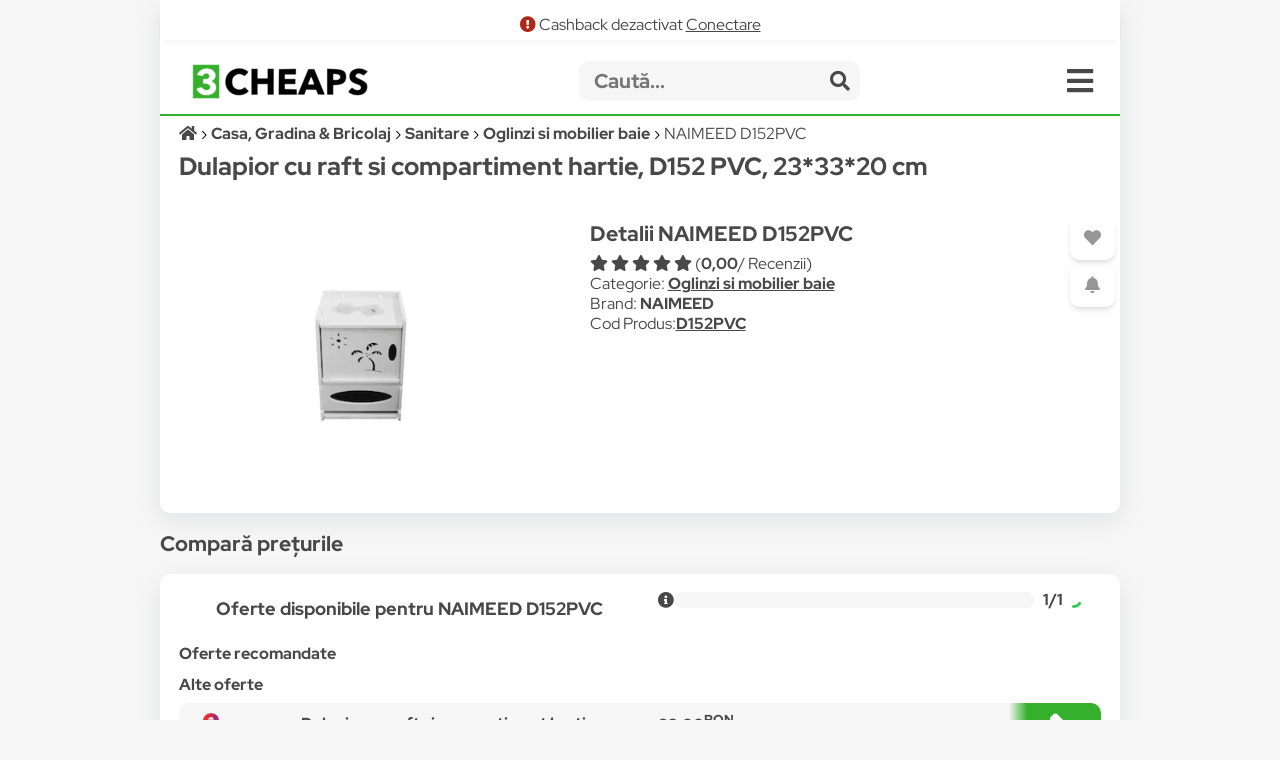

--- FILE ---
content_type: text/html; charset=UTF-8
request_url: https://3cheaps.com/dulapior-cu-raft-si-compartiment-hartie-d152-pvc-23-33-20-cm-d152pvc/p/CHXTZSUXY
body_size: 17404
content:
<!DOCTYPE html>
<html lang="ro" dir="ltr">

<head>
    <meta charset="UTF-8">
    <meta name="viewport" content="width=device-width, initial-scale=1">
    <meta name="format-detection" content="telephone=no">
    <title>Dulapior cu raft si compartiment hartie, D152 PVC, 23*33*20 cm - Compară Prețuri | 3CHEAPS</title>
    <meta name="description" content="Compară prețurile pentru Dulapior cu raft si compartiment hartie, D152 PVC, 23*33*20 cm (NAIMEED D152PVC) cu 3CHEAPS!">
    <meta name="keywords" content="NAIMEED,D152PVC,compara,3cheaps,compara preturi,compara pret">
    <link rel="canonical" href="https://3cheaps.com/dulapior-cu-raft-si-compartiment-hartie-d152-pvc-23-33-20-cm-d152pvc/p/CHXTZSUXY"/>

<!-- Twitter Card data -->
<meta name="twitter:card" content="summary_large_image">
<meta name="twitter:site" content="@3cheaps">
<meta name="twitter:title" content="NAIMEED D152PVC - Compară Prețuri | 3CHEAPS">
<meta name="twitter:description" content="Compară prețurile pentru Dulapior cu raft si compartiment hartie, D152 PVC, 23*33*20 cm cu 3CHEAPS!">
<meta name="twitter:creator" content="@3cheaps">
<meta name="twitter:image" content="https://s13emagst.akamaized.net/products/35094/35093753/images/res_8ee3d006aa9aa8ff316eade9a6861979.jpg?width=1200&height=630&hash=BC6BBB29795CE6AC60C80BB6ECD95293">

<!-- Open Graph data -->
<meta property="og:title" content="NAIMEED D152PVC - Compară Prețuri | 3CHEAPS" />
<meta property="og:type" content="og:product" />
<meta property="og:url" content="https://3cheaps.com/dulapior-cu-raft-si-compartiment-hartie-d152-pvc-23-33-20-cm-d152pvc/p/CHXTZSUXY" />
<meta property="og:image" content="https://s13emagst.akamaized.net/products/35094/35093753/images/res_8ee3d006aa9aa8ff316eade9a6861979.jpg?width=1200&height=630&hash=BC6BBB29795CE6AC60C80BB6ECD95293" />
<meta property="og:image:width" content="1200" />
<meta property="og:image:height" content="630" />
<meta property="og:description" content="Compară prețurile pentru Dulapior cu raft si compartiment hartie, D152 PVC, 23*33*20 cm cu 3CHEAPS!" />
<meta property="og:site_name" content="3CHEAPS.COM" />
<meta property="fb:admins" content="100063981099660" />
    <link rel="stylesheet" href="/assets/css/simple-grid.css"/>
<!-- Swiper JS -->
<link rel="stylesheet" href="/assets/css/swiper-bundle.min.css"/>
<link rel="stylesheet" href="/assets/css/custom-style.css?ver=6">
<link rel="stylesheet" href="/assets/fontawesome/css/fontawesome.min.css">
<link rel="stylesheet" href="/assets/fontawesome/css/all.min.css">

<link rel="preconnect" href="https://fonts.gstatic.com" crossorigin>
<style>

::-moz-selection { /* Code for Firefox */
  color: #fff;
  background: #36af2c;
}

::selection {
  color: #fff;
  background: #36af2c;
}

    /* latin-ext */
    @font-face {
        font-family: 'Red Hat Display';
        font-style: italic;
        font-weight: 300;
        font-display: swap;
        src: url(https://fonts.gstatic.com/s/redhatdisplay/v12/8vIh7wUr0m80wwYf0QCXZzYzUoTg-CSvZX4Vlf1fe6TVxAsD9F-Yo3w.woff2) format('woff2');
        unicode-range: U+0100-024F, U+0259, U+1E00-1EFF, U+2020, U+20A0-20AB, U+20AD-20CF, U+2113, U+2C60-2C7F, U+A720-A7FF;
    }
    /* latin */
    @font-face {
        font-family: 'Red Hat Display';
        font-style: italic;
        font-weight: 300;
        font-display: swap;
        src: url(https://fonts.gstatic.com/s/redhatdisplay/v12/8vIh7wUr0m80wwYf0QCXZzYzUoTg-CSvZX4Vlf1fe6TVxAsD-l-Y.woff2) format('woff2');
        unicode-range: U+0000-00FF, U+0131, U+0152-0153, U+02BB-02BC, U+02C6, U+02DA, U+02DC, U+2000-206F, U+2074, U+20AC, U+2122, U+2191, U+2193, U+2212, U+2215, U+FEFF, U+FFFD;
    }
    /* latin-ext */
    @font-face {
        font-family: 'Red Hat Display';
        font-style: italic;
        font-weight: 400;
        font-display: swap;
        src: url(https://fonts.gstatic.com/s/redhatdisplay/v12/8vIh7wUr0m80wwYf0QCXZzYzUoTg-CSvZX4Vlf1fe6TVmgsD9F-Yo3w.woff2) format('woff2');
        unicode-range: U+0100-024F, U+0259, U+1E00-1EFF, U+2020, U+20A0-20AB, U+20AD-20CF, U+2113, U+2C60-2C7F, U+A720-A7FF;
    }
    /* latin */
    @font-face {
        font-family: 'Red Hat Display';
        font-style: italic;
        font-weight: 400;
        font-display: swap;
        src: url(https://fonts.gstatic.com/s/redhatdisplay/v12/8vIh7wUr0m80wwYf0QCXZzYzUoTg-CSvZX4Vlf1fe6TVmgsD-l-Y.woff2) format('woff2');
        unicode-range: U+0000-00FF, U+0131, U+0152-0153, U+02BB-02BC, U+02C6, U+02DA, U+02DC, U+2000-206F, U+2074, U+20AC, U+2122, U+2191, U+2193, U+2212, U+2215, U+FEFF, U+FFFD;
    }
    /* latin-ext */
    @font-face {
        font-family: 'Red Hat Display';
        font-style: italic;
        font-weight: 500;
        font-display: swap;
        src: url(https://fonts.gstatic.com/s/redhatdisplay/v12/8vIh7wUr0m80wwYf0QCXZzYzUoTg-CSvZX4Vlf1fe6TVqAsD9F-Yo3w.woff2) format('woff2');
        unicode-range: U+0100-024F, U+0259, U+1E00-1EFF, U+2020, U+20A0-20AB, U+20AD-20CF, U+2113, U+2C60-2C7F, U+A720-A7FF;
    }
    /* latin */
    @font-face {
        font-family: 'Red Hat Display';
        font-style: italic;
        font-weight: 500;
        font-display: swap;
        src: url(https://fonts.gstatic.com/s/redhatdisplay/v12/8vIh7wUr0m80wwYf0QCXZzYzUoTg-CSvZX4Vlf1fe6TVqAsD-l-Y.woff2) format('woff2');
        unicode-range: U+0000-00FF, U+0131, U+0152-0153, U+02BB-02BC, U+02C6, U+02DA, U+02DC, U+2000-206F, U+2074, U+20AC, U+2122, U+2191, U+2193, U+2212, U+2215, U+FEFF, U+FFFD;
    }
    /* latin-ext */
    @font-face {
        font-family: 'Red Hat Display';
        font-style: italic;
        font-weight: 600;
        font-display: swap;
        src: url(https://fonts.gstatic.com/s/redhatdisplay/v12/8vIh7wUr0m80wwYf0QCXZzYzUoTg-CSvZX4Vlf1fe6TVRAwD9F-Yo3w.woff2) format('woff2');
        unicode-range: U+0100-024F, U+0259, U+1E00-1EFF, U+2020, U+20A0-20AB, U+20AD-20CF, U+2113, U+2C60-2C7F, U+A720-A7FF;
    }
    /* latin */
    @font-face {
        font-family: 'Red Hat Display';
        font-style: italic;
        font-weight: 600;
        font-display: swap;
        src: url(https://fonts.gstatic.com/s/redhatdisplay/v12/8vIh7wUr0m80wwYf0QCXZzYzUoTg-CSvZX4Vlf1fe6TVRAwD-l-Y.woff2) format('woff2');
        unicode-range: U+0000-00FF, U+0131, U+0152-0153, U+02BB-02BC, U+02C6, U+02DA, U+02DC, U+2000-206F, U+2074, U+20AC, U+2122, U+2191, U+2193, U+2212, U+2215, U+FEFF, U+FFFD;
    }
    /* latin-ext */
    @font-face {
        font-family: 'Red Hat Display';
        font-style: italic;
        font-weight: 700;
        font-display: swap;
        src: url(https://fonts.gstatic.com/s/redhatdisplay/v12/8vIh7wUr0m80wwYf0QCXZzYzUoTg-CSvZX4Vlf1fe6TVfQwD9F-Yo3w.woff2) format('woff2');
        unicode-range: U+0100-024F, U+0259, U+1E00-1EFF, U+2020, U+20A0-20AB, U+20AD-20CF, U+2113, U+2C60-2C7F, U+A720-A7FF;
    }
    /* latin */
    @font-face {
        font-family: 'Red Hat Display';
        font-style: italic;
        font-weight: 700;
        font-display: swap;
        src: url(https://fonts.gstatic.com/s/redhatdisplay/v12/8vIh7wUr0m80wwYf0QCXZzYzUoTg-CSvZX4Vlf1fe6TVfQwD-l-Y.woff2) format('woff2');
        unicode-range: U+0000-00FF, U+0131, U+0152-0153, U+02BB-02BC, U+02C6, U+02DA, U+02DC, U+2000-206F, U+2074, U+20AC, U+2122, U+2191, U+2193, U+2212, U+2215, U+FEFF, U+FFFD;
    }
    /* latin-ext */
    @font-face {
        font-family: 'Red Hat Display';
        font-style: italic;
        font-weight: 800;
        font-display: swap;
        src: url(https://fonts.gstatic.com/s/redhatdisplay/v12/8vIh7wUr0m80wwYf0QCXZzYzUoTg-CSvZX4Vlf1fe6TVGgwD9F-Yo3w.woff2) format('woff2');
        unicode-range: U+0100-024F, U+0259, U+1E00-1EFF, U+2020, U+20A0-20AB, U+20AD-20CF, U+2113, U+2C60-2C7F, U+A720-A7FF;
    }
    /* latin */
    @font-face {
        font-family: 'Red Hat Display';
        font-style: italic;
        font-weight: 800;
        font-display: swap;
        src: url(https://fonts.gstatic.com/s/redhatdisplay/v12/8vIh7wUr0m80wwYf0QCXZzYzUoTg-CSvZX4Vlf1fe6TVGgwD-l-Y.woff2) format('woff2');
        unicode-range: U+0000-00FF, U+0131, U+0152-0153, U+02BB-02BC, U+02C6, U+02DA, U+02DC, U+2000-206F, U+2074, U+20AC, U+2122, U+2191, U+2193, U+2212, U+2215, U+FEFF, U+FFFD;
    }
    /* latin-ext */
    @font-face {
        font-family: 'Red Hat Display';
        font-style: italic;
        font-weight: 900;
        font-display: swap;
        src: url(https://fonts.gstatic.com/s/redhatdisplay/v12/8vIh7wUr0m80wwYf0QCXZzYzUoTg-CSvZX4Vlf1fe6TVMwwD9F-Yo3w.woff2) format('woff2');
        unicode-range: U+0100-024F, U+0259, U+1E00-1EFF, U+2020, U+20A0-20AB, U+20AD-20CF, U+2113, U+2C60-2C7F, U+A720-A7FF;
    }
    /* latin */
    @font-face {
        font-family: 'Red Hat Display';
        font-style: italic;
        font-weight: 900;
        font-display: swap;
        src: url(https://fonts.gstatic.com/s/redhatdisplay/v12/8vIh7wUr0m80wwYf0QCXZzYzUoTg-CSvZX4Vlf1fe6TVMwwD-l-Y.woff2) format('woff2');
        unicode-range: U+0000-00FF, U+0131, U+0152-0153, U+02BB-02BC, U+02C6, U+02DA, U+02DC, U+2000-206F, U+2074, U+20AC, U+2122, U+2191, U+2193, U+2212, U+2215, U+FEFF, U+FFFD;
    }
    /* latin-ext */
    @font-face {
        font-family: 'Red Hat Display';
        font-style: normal;
        font-weight: 300;
        font-display: swap;
        src: url(https://fonts.gstatic.com/s/redhatdisplay/v12/8vIf7wUr0m80wwYf0QCXZzYzUoTK8RZQvRd-D1NYbjKWQkEz-Eec.woff2) format('woff2');
        unicode-range: U+0100-024F, U+0259, U+1E00-1EFF, U+2020, U+20A0-20AB, U+20AD-20CF, U+2113, U+2C60-2C7F, U+A720-A7FF;
    }
    /* latin */
    @font-face {
        font-family: 'Red Hat Display';
        font-style: normal;
        font-weight: 300;
        font-display: swap;
        src: url(https://fonts.gstatic.com/s/redhatdisplay/v12/8vIf7wUr0m80wwYf0QCXZzYzUoTK8RZQvRd-D1NYbjKWQk8z-A.woff2) format('woff2');
        unicode-range: U+0000-00FF, U+0131, U+0152-0153, U+02BB-02BC, U+02C6, U+02DA, U+02DC, U+2000-206F, U+2074, U+20AC, U+2122, U+2191, U+2193, U+2212, U+2215, U+FEFF, U+FFFD;
    }
    /* latin-ext */
    @font-face {
        font-family: 'Red Hat Display';
        font-style: normal;
        font-weight: 400;
        font-display: swap;
        src: url(https://fonts.gstatic.com/s/redhatdisplay/v12/8vIf7wUr0m80wwYf0QCXZzYzUoTK8RZQvRd-D1NYbmyWQkEz-Eec.woff2) format('woff2');
        unicode-range: U+0100-024F, U+0259, U+1E00-1EFF, U+2020, U+20A0-20AB, U+20AD-20CF, U+2113, U+2C60-2C7F, U+A720-A7FF;
    }
    /* latin */
    @font-face {
        font-family: 'Red Hat Display';
        font-style: normal;
        font-weight: 400;
        font-display: swap;
        src: url(https://fonts.gstatic.com/s/redhatdisplay/v12/8vIf7wUr0m80wwYf0QCXZzYzUoTK8RZQvRd-D1NYbmyWQk8z-A.woff2) format('woff2');
        unicode-range: U+0000-00FF, U+0131, U+0152-0153, U+02BB-02BC, U+02C6, U+02DA, U+02DC, U+2000-206F, U+2074, U+20AC, U+2122, U+2191, U+2193, U+2212, U+2215, U+FEFF, U+FFFD;
    }
    /* latin-ext */
    @font-face {
        font-family: 'Red Hat Display';
        font-style: normal;
        font-weight: 500;
        font-display: swap;
        src: url(https://fonts.gstatic.com/s/redhatdisplay/v12/8vIf7wUr0m80wwYf0QCXZzYzUoTK8RZQvRd-D1NYbl6WQkEz-Eec.woff2) format('woff2');
        unicode-range: U+0100-024F, U+0259, U+1E00-1EFF, U+2020, U+20A0-20AB, U+20AD-20CF, U+2113, U+2C60-2C7F, U+A720-A7FF;
    }
    /* latin */
    @font-face {
        font-family: 'Red Hat Display';
        font-style: normal;
        font-weight: 500;
        font-display: swap;
        src: url(https://fonts.gstatic.com/s/redhatdisplay/v12/8vIf7wUr0m80wwYf0QCXZzYzUoTK8RZQvRd-D1NYbl6WQk8z-A.woff2) format('woff2');
        unicode-range: U+0000-00FF, U+0131, U+0152-0153, U+02BB-02BC, U+02C6, U+02DA, U+02DC, U+2000-206F, U+2074, U+20AC, U+2122, U+2191, U+2193, U+2212, U+2215, U+FEFF, U+FFFD;
    }
    /* latin-ext */
    @font-face {
        font-family: 'Red Hat Display';
        font-style: normal;
        font-weight: 600;
        font-display: swap;
        src: url(https://fonts.gstatic.com/s/redhatdisplay/v12/8vIf7wUr0m80wwYf0QCXZzYzUoTK8RZQvRd-D1NYbrKRQkEz-Eec.woff2) format('woff2');
        unicode-range: U+0100-024F, U+0259, U+1E00-1EFF, U+2020, U+20A0-20AB, U+20AD-20CF, U+2113, U+2C60-2C7F, U+A720-A7FF;
    }
    /* latin */
    @font-face {
        font-family: 'Red Hat Display';
        font-style: normal;
        font-weight: 600;
        font-display: swap;
        src: url(https://fonts.gstatic.com/s/redhatdisplay/v12/8vIf7wUr0m80wwYf0QCXZzYzUoTK8RZQvRd-D1NYbrKRQk8z-A.woff2) format('woff2');
        unicode-range: U+0000-00FF, U+0131, U+0152-0153, U+02BB-02BC, U+02C6, U+02DA, U+02DC, U+2000-206F, U+2074, U+20AC, U+2122, U+2191, U+2193, U+2212, U+2215, U+FEFF, U+FFFD;
    }
    /* latin-ext */
    @font-face {
        font-family: 'Red Hat Display';
        font-style: normal;
        font-weight: 700;
        font-display: swap;
        src: url(https://fonts.gstatic.com/s/redhatdisplay/v12/8vIf7wUr0m80wwYf0QCXZzYzUoTK8RZQvRd-D1NYbouRQkEz-Eec.woff2) format('woff2');
        unicode-range: U+0100-024F, U+0259, U+1E00-1EFF, U+2020, U+20A0-20AB, U+20AD-20CF, U+2113, U+2C60-2C7F, U+A720-A7FF;
    }
    /* latin */
    @font-face {
        font-family: 'Red Hat Display';
        font-style: normal;
        font-weight: 700;
        font-display: swap;
        src: url(https://fonts.gstatic.com/s/redhatdisplay/v12/8vIf7wUr0m80wwYf0QCXZzYzUoTK8RZQvRd-D1NYbouRQk8z-A.woff2) format('woff2');
        unicode-range: U+0000-00FF, U+0131, U+0152-0153, U+02BB-02BC, U+02C6, U+02DA, U+02DC, U+2000-206F, U+2074, U+20AC, U+2122, U+2191, U+2193, U+2212, U+2215, U+FEFF, U+FFFD;
    }
    /* latin-ext */
    @font-face {
        font-family: 'Red Hat Display';
        font-style: normal;
        font-weight: 800;
        font-display: swap;
        src: url(https://fonts.gstatic.com/s/redhatdisplay/v12/8vIf7wUr0m80wwYf0QCXZzYzUoTK8RZQvRd-D1NYbuyRQkEz-Eec.woff2) format('woff2');
        unicode-range: U+0100-024F, U+0259, U+1E00-1EFF, U+2020, U+20A0-20AB, U+20AD-20CF, U+2113, U+2C60-2C7F, U+A720-A7FF;
    }
    /* latin */
    @font-face {
        font-family: 'Red Hat Display';
        font-style: normal;
        font-weight: 800;
        font-display: swap;
        src: url(https://fonts.gstatic.com/s/redhatdisplay/v12/8vIf7wUr0m80wwYf0QCXZzYzUoTK8RZQvRd-D1NYbuyRQk8z-A.woff2) format('woff2');
        unicode-range: U+0000-00FF, U+0131, U+0152-0153, U+02BB-02BC, U+02C6, U+02DA, U+02DC, U+2000-206F, U+2074, U+20AC, U+2122, U+2191, U+2193, U+2212, U+2215, U+FEFF, U+FFFD;
    }
    /* latin-ext */
    @font-face {
        font-family: 'Red Hat Display';
        font-style: normal;
        font-weight: 900;
        font-display: swap;
        src: url(https://fonts.gstatic.com/s/redhatdisplay/v12/8vIf7wUr0m80wwYf0QCXZzYzUoTK8RZQvRd-D1NYbsWRQkEz-Eec.woff2) format('woff2');
        unicode-range: U+0100-024F, U+0259, U+1E00-1EFF, U+2020, U+20A0-20AB, U+20AD-20CF, U+2113, U+2C60-2C7F, U+A720-A7FF;
    }
    /* latin */
    @font-face {
        font-family: 'Red Hat Display';
        font-style: normal;
        font-weight: 900;
        font-display: swap;
        src: url(https://fonts.gstatic.com/s/redhatdisplay/v12/8vIf7wUr0m80wwYf0QCXZzYzUoTK8RZQvRd-D1NYbsWRQk8z-A.woff2) format('woff2');
        unicode-range: U+0000-00FF, U+0131, U+0152-0153, U+02BB-02BC, U+02C6, U+02DA, U+02DC, U+2000-206F, U+2074, U+20AC, U+2122, U+2191, U+2193, U+2212, U+2215, U+FEFF, U+FFFD;
    }

</style>


<link rel="icon" type="image/png" sizes="32x32" href="https://3cheaps.com/assets/img/favicon/favicon-32x32.png?ver=3">
<link rel="icon" type="image/png" sizes="96x96" href="https://3cheaps.com/assets/img/favicon/favicon-96x96.png?ver=3">
<link rel="icon" type="image/png" sizes="16x16" href="https://3cheaps.com/assets/img/favicon/favicon-16x16.png?ver=3">
<link rel="stylesheet" href="/assets/css/animate.min.css"/>
    <style type="text/css">
    .info-not-available{color: #ededed;}
    .availibility-:before{content:"\f240"; color: #ededed;}
    .availibility-in_stock:before{content:"\f240"; color: #36af2c;}
    .availibility-out_of_stock:before{content:"\f244";color:red}
    .availibility-unavailable:before{content:"\f244"}
    .availibility-limited_stock:before{content:"\f242"; color:orange}
    .availibility-limited_stock_qty:before{content:"\f243"; color:red}
    .availibility-preorder:before{content:"\f274"; color:dodgerblue}
    .availibility-in_stock_provider:before{content:"\f275"; color:#36af2c}
    .availibility-to_order:before{content:"\f017"; color: dodgerblue}
    .availibility-showroom_only:before{content:"\f1ad"; color: dodgerblue}
</style>
<style>
 .success{
            color: #36af2c;
        }

        .danger{
            color: #af2817;
        }

        .warning{
            color: #af8319;
        }

        .disabled{
            color: #969696;
        }
 </style>
</head>

<body>
<!-- site -->
    <script type="application/ld+json">
        {
           "@context":"http:\/\/schema.org",
           "@type":"Organization",
           "name":"3CHEAPS",
           "legalName":"3CHEAPS SOLUTIONS SRL",
           "url":"https:\/\/3CHEAPS.com",
           "logo":"https:\/\/3CHEAPS.com\/assets\/img\/logo.png",
           "foundingDate":"2020",
           "founders":{
              "@type":"Person",
              "name":"Claudiu Mihuț"
           },
           "address":[
              {
                 "@type":"PostalAddress",
                 "addressCountry":"RO",
                 "addressLocality":"Dobra",
                 "addressRegion":"Hunedoara",
                 "postalCode":"337215",
                 "streetAddress":"Vilele Noi 18"
              }
           ],
           "contactPoint":{
              "@type":"ContactPoint",
              "contactType":"Customer Support",
              "email":"office@3cheaps.com"
           },
           "sameAs":[
              "www.facebook.com\/3cheaps",
              "www.instagram.com\/3cheaps",
              "www.twitter.com\/3cheaps",
              "www.youtube.com\/channel\/UCDWRKwsk_lJo18yrqlfBw-g",
              "www.linkedin.com/company/3cheaps/"
           ]
        }

</script>

<script type="application/ld+json">
    {
       "@context":"http:\/\/schema.org",
       "@type":"WebSite",
       "url":"https:\/\/3CHEAPS.com",
       "potentialAction":{
          "@type":"SearchAction",
          "target":"https:\/\/3CHEAPS.com\/search-0\/c?search={query}",
          "query-input":"required name=query"
       }
    }

</script><!-- Google Tag Manager -->
<script>(function(w,d,s,l,i){w[l]=w[l]||[];w[l].push({'gtm.start':
new Date().getTime(),event:'gtm.js'});var f=d.getElementsByTagName(s)[0],
j=d.createElement(s),dl=l!='dataLayer'?'&l='+l:'';j.async=true;j.src=
'https://www.googletagmanager.com/gtm.js?id='+i+dl;f.parentNode.insertBefore(j,f);
})(window,document,'script','dataLayer','GTM-KHGHSJH');</script>
<!-- End Google Tag Manager -->

<!-- Google Tag Manager (noscript) -->
<noscript><iframe src="https://www.googletagmanager.com/ns.html?id=GTM-KHGHSJH"
height="0" width="0" style="display:none;visibility:hidden"></iframe></noscript>
<!-- End Google Tag Manager (noscript) -->

<!-- TIKTOK -->
<script>
!function (w, d, t) {
  w.TiktokAnalyticsObject=t;var ttq=w[t]=w[t]||[];ttq.methods=["page","track","identify","instances","debug","on","off","once","ready","alias","group","enableCookie","disableCookie"],ttq.setAndDefer=function(t,e){t[e]=function(){t.push([e].concat(Array.prototype.slice.call(arguments,0)))}};for(var i=0;i<ttq.methods.length;i++)ttq.setAndDefer(ttq,ttq.methods[i]);ttq.instance=function(t){for(var e=ttq._i[t]||[],n=0;n<ttq.methods.length;n++)ttq.setAndDefer(e,ttq.methods[n]);return e},ttq.load=function(e,n){var i="https://analytics.tiktok.com/i18n/pixel/events.js";ttq._i=ttq._i||{},ttq._i[e]=[],ttq._i[e]._u=i,ttq._t=ttq._t||{},ttq._t[e]=+new Date,ttq._o=ttq._o||{},ttq._o[e]=n||{};var o=document.createElement("script");o.type="text/javascript",o.async=!0,o.src=i+"?sdkid="+e+"&lib="+t;var a=document.getElementsByTagName("script")[0];a.parentNode.insertBefore(o,a)};

  ttq.load('CN2BC4JC77U812BSR1B0');
  ttq.page();
}(window, document, 'ttq');
</script>
<script>
    // add this before event code to all pages where PII data postback is expected and appropriate
    ttq.identify({
        "email": false, // string. The email of the customer if available. It must be hashed with SHA-256 on the client side.
        "phone_number": false, // string. The phone number of the customer if available. It must be hashed with SHA-256 on the client side.
        "external_id": "62a125e88345ceb5319ea2f4f3ff7e22144595da5f003ad15ac89c6a7aacadf3" // string. Any unique identifier, such as loyalty membership IDs, user IDs, and external cookie IDs.It must be hashed with SHA-256 on the client side.
    });
</script>    <!-- site__body -->
    <!--DBPD 2607521-->

<script type="application/ld+json">
    {"@context":"https:\/\/schema.org\/","@type":"Product","name":"Dulapior cu raft si compartiment hartie, D152 PVC, 23*33*20 cm","image":["https:\/\/s13emagst.akamaized.net\/products\/35094\/35093753\/images\/res_8ee3d006aa9aa8ff316eade9a6861979.jpg?width=350&height=350&hash=BC6BBB29795CE6AC60C80BB6ECD95293"],"description":"Compar\u0103 pre\u021burile pentru Dulapior cu raft si compartiment hartie, D152 PVC, 23*33*20 cm cu 3CHEAPS!","sku":"CHXTZSUXY","mpn":"D152PVC","brand":{"@type":"Brand","name":"NAIMEED"},"offers":{"@type":"AggregateOffer","offerCount":1,"lowPrice":83,"highPrice":"83.00","priceCurrency":"RON","offers":[{"@type":"Offer","price":"83.00","priceCurrency":"RON","priceValidUntil":"2026-01-21","itemCondition":"https:\/\/schema.org\/NewCondition","availability":"https:\/\/schema.org\/OutOfStock","url":"https:\/\/www.emag.ro\/produs\/pd\/DSGWWDMBM\/","offeredBy":{"@type":"Organization","@id":"https:\/\/emag.ro","name":"emag.ro"}}]}}</script>


<div class="container">
        <div class="row row-white header">
        <div class="center alert-box">
                            <span class="fa fa-exclamation-circle danger"></span> Cashback dezactivat <a href="/cashback">Conectare</a>
                    </div>
        <style>
    .departmentButton {
        cursor: pointer;
        text-align: left;
        outline: none;
        display: flex;
        align-items: center;
        width: 100%;
    }
</style>

<div class="row" style="border-bottom: 2px solid #36af2c;">
    <div class="col-3 col-2-sm left vertical-center" style="height: 50px">
        <div class="hidden-sm">
            <a href="/" target="_self" title="3CHEAPS.com"><img alt="logo" width="176" src="/assets/img/logo.png"
                                                    class="logo"/></a>
        </div>
        <div class="hidden-lg">
            <a href="/" target="_self" title="3CHEAPS.com"><img alt="logo" src="/assets/img/app_logo.png"
                                                    class="logo"/></a>
        </div>
    </div>
    <div class="col-8-sm vertical-center" style="height: 50px;">
        <form action="/search-0/c" method="get" class="" name="search">
            <input name="ai" type="hidden" value="1" hidden/>
            <input name="search" type="text" class="searchInput" placeholder="Caută...">
            <span class="searchInputSubmit" onclick="search.submit()"><span class="fa fa-search"></span></span>
        </form>
    </div>
    <div class="col-1 col-2-sm vertical-center" style="height: 50px">
        <span class="fa fa-bars menu-icon" onclick="openMenu('menu')"></span>
    </div>
</div>
<div id="menu" class="row-white">
    <div class="row" style="border-bottom: 1px solid #f6f6f6">
        <div class="col-12">
            <a title="Cont" href="/cont"><button class="col-3 left-inline"><span class="fa fa-user "></span> Cont <b class="">0.00<sup>RON</sup></b></button></a>
            <a title="Favorite" href="/cont?page=wishlist"><button class="col-2 left-inline"><span class="fa fa-heart "></span> Favorite</button></a>
            <a title="Blog" href="/blog"><button class="col-2 left-inline"><span class="fa fa-book"></span> Blog</button></a>
            <a title="Despre noi" href="/despre-noi"><button class="col-3 left-inline"><span class="fa fa-users"></span> Despre Noi</button></a>
            <a title="Contact" href="/contact"><button class="col-2 left-inline"><span class="fa fa-envelope"></span> Contact</button></a>
        </div>
    </div>
    <div class="row">
        <div class="col-12">
                            <a href="/auto-moto-rca/d" title="Auto, Moto  & RCA">
                    <div class="col-6">
                        <button class="departmentButton"><img src="/assets/img/departments/small/auto-moto-rca.png"
                                     width="30" height="30" alt="Auto, Moto  & RCA"><b>Auto, Moto  & RCA</b></button>
                    </div>
                </a>
                            <a href="/casa-bricolaj-petshop/d" title="Casa, Gradina & Bricolaj">
                    <div class="col-6">
                        <button class="departmentButton"><img src="/assets/img/departments/small/casa-bricolaj-petshop.png"
                                     width="30" height="30" alt="Casa, Gradina & Bricolaj"><b>Casa, Gradina & Bricolaj</b></button>
                    </div>
                </a>
                            <a href="/electrocasnice-climatizare/d" title="Electrocasnice & Climatizare">
                    <div class="col-6">
                        <button class="departmentButton"><img src="/assets/img/departments/small/electrocasnice-climatizare.png"
                                     width="30" height="30" alt="Electrocasnice & Climatizare"><b>Electrocasnice & Climatizare</b></button>
                    </div>
                </a>
                            <a href="/fashion/d" title="Fashion">
                    <div class="col-6">
                        <button class="departmentButton"><img src="/assets/img/departments/small/fashion.png"
                                     width="30" height="30" alt="Fashion"><b>Fashion</b></button>
                    </div>
                </a>
                            <a href="/gaming-carti-birotica/d" title="Gaming, Carti & Birotica">
                    <div class="col-6">
                        <button class="departmentButton"><img src="/assets/img/departments/small/gaming-carti-birotica.png"
                                     width="30" height="30" alt="Gaming, Carti & Birotica"><b>Gaming, Carti & Birotica</b></button>
                    </div>
                </a>
                            <a href="/ingrijire-personala-cosmetice/d" title="Ingrijire personala & Cosmetice">
                    <div class="col-6">
                        <button class="departmentButton"><img src="/assets/img/departments/small/ingrijire-personala-cosmetice.png"
                                     width="30" height="30" alt="Ingrijire personala & Cosmetice"><b>Ingrijire personala & Cosmetice</b></button>
                    </div>
                </a>
                            <a href="/jucarii-copii-bebe/d" title="Jucarii, Copii & Bebe">
                    <div class="col-6">
                        <button class="departmentButton"><img src="/assets/img/departments/small/jucarii-copii-bebe.png"
                                     width="30" height="30" alt="Jucarii, Copii & Bebe"><b>Jucarii, Copii & Bebe</b></button>
                    </div>
                </a>
                            <a href="/laptop-tablete-telefoane/d" title="Laptop, Tablete & Telefoane">
                    <div class="col-6">
                        <button class="departmentButton"><img src="/assets/img/departments/small/laptop-tablete-telefoane.png"
                                     width="30" height="30" alt="Laptop, Tablete & Telefoane"><b>Laptop, Tablete & Telefoane</b></button>
                    </div>
                </a>
                            <a href="/pc-periferice-software/d" title="PC, Periferice & Software">
                    <div class="col-6">
                        <button class="departmentButton"><img src="/assets/img/departments/small/pc-periferice-software.png"
                                     width="30" height="30" alt="PC, Periferice & Software"><b>PC, Periferice & Software</b></button>
                    </div>
                </a>
                            <a href="/sport-activitati-aer-liber/d" title="Sport & Activitati in aer liber">
                    <div class="col-6">
                        <button class="departmentButton"><img src="/assets/img/departments/small/sport-activitati-aer-liber.png"
                                     width="30" height="30" alt="Sport & Activitati in aer liber"><b>Sport & Activitati in aer liber</b></button>
                    </div>
                </a>
                            <a href="/alimente-bauturi/d" title="Supermarket">
                    <div class="col-6">
                        <button class="departmentButton"><img src="/assets/img/departments/small/alimente-bauturi.png"
                                     width="30" height="30" alt="Supermarket"><b>Supermarket</b></button>
                    </div>
                </a>
                            <a href="/tv-audio-video-foto/d" title="TV, Audio-Video & Foto">
                    <div class="col-6">
                        <button class="departmentButton"><img src="/assets/img/departments/small/tv-audio-video-foto.png"
                                     width="30" height="30" alt="TV, Audio-Video & Foto"><b>TV, Audio-Video & Foto</b></button>
                    </div>
                </a>
                    </div>
    </div>
</div>
    
<button onclick="topFunction()" id="topButton" class="fa fa-chevron-up"> </button>
<div id="alertBody"></div>
<script>
    //Get the button
    var mybutton = document.getElementById("topButton");

    // When the user scrolls down 60px from the top of the document, show the button
    window.onscroll = function() {scrollFunction()};

    function scrollFunction() {
        if (document.body.scrollTop > 360 || document.documentElement.scrollTop > 360) {
            mybutton.style.display = "block";
        } else {
            mybutton.style.display = "none";
        }
    }

    // When the user clicks on the button, scroll to the top of the document
    function topFunction() {
        document.body.scrollTop = 0;
        document.documentElement.scrollTop = 0;
    }
</script>        <div class="row">

            <div class="col-12">
                <ol class="left breadcrumb" vocab="https://schema.org/" typeof="BreadcrumbList">
                    <li property="itemListElement" typeof="ListItem">
                        <a property="item" typeof="WebPage" href="https://3cheaps.com/" id="https://3cheaps.com/" aria-label="Acasă">
                            <i class="fa fa-home"></i>
                            <meta property="name" content="3CHEAPS">
                        </a>
                        <meta property="position" content="1">
                    </li>
                    <li property="itemListElement" typeof="ListItem">
                        <a property="item" typeof="WebPage" href="/casa-bricolaj-petshop/d">
                            <span property="name">Casa, Gradina & Bricolaj</span>
                        </a>
                        <meta property="position" content="2">
                    </li>
                    <li property="itemListElement" typeof="ListItem">
                        <a property="item" typeof="WebPage" href="/sanitare-477/c">
                            <span property="name">Sanitare</span>
                        </a>
                        <meta property="position" content="3">
                    </li>
                    <li property="itemListElement" typeof="ListItem">
                        <a property="item" typeof="WebPage" href="/oglinzi-mobilier-baie-1444/c">
                            <span property="name">Oglinzi si mobilier baie</span>
                        </a>
                        <meta property="position" content="4">
                    </li>
                    <li property="itemListElement" typeof="ListItem">
                        <span property="name">NAIMEED D152PVC</span>
                        <meta property="position" content="5">
                    </li>
                </ol>
                <h1>Dulapior cu raft si compartiment hartie, D152 PVC, 23*33*20 cm</h1>
            </div>
        </div>
        <div class="row">
            <div class="col-5">
                <div class="product-image-container center">
                    <img class="product-image" alt="Imagini NAIMEED D152PVC - Compara Preturi | 3CHEAPS"
                         src="https://s13emagst.akamaized.net/products/35094/35093753/images/res_8ee3d006aa9aa8ff316eade9a6861979.jpg?width=350&height=350&hash=BC6BBB29795CE6AC60C80BB6ECD95293">
                </div>
            </div>
            <div class="col-7">
                <div class="row">
                    <div class="col-11 col-10-sm">
                        <h2>Detalii NAIMEED D152PVC</h2>
                                                                                    <span class="fa fa-star"></span>
                                                                                                                <span class="fa fa-star"></span>
                                                                                                                <span class="fa fa-star"></span>
                                                                                                                <span class="fa fa-star"></span>
                                                                                                                <span class="fa fa-star"></span>
                                                    (<b>0,00</b>/ Recenzii)
                        <br>
                        Categorie: <b><a href="/oglinzi-mobilier-baie-1444/c">Oglinzi si mobilier baie</a></b>
                        <br>Brand: <b>NAIMEED</b>
                        <br>Cod Produs:<b><a href="/search-0/c?search=D152PVC">D152PVC</a></b>
                    </div>
                    <div class="col-1 col-2-sm">
                        <button id="wishlist" class=""  style="height: 45px;width:45px" onclick="wishlist('CHXTZSUXY')" aria-label="Adaugă la favorite">
                            <span class="fa fa-heart  disabled"></span>
                        </button>
                        <button id="alert" class="" style="height: 45px;width:45px" aria-label="Adaugă o alertă">
                            <span class="fa fa-bell  disabled"></span>
                        </button>
                    </div>
                </div>
                                            </div>
        </div>
    </div>


    <h2>Compară prețurile</h2>
    <div class="row row-white">
        <div class="col-12">
                        <div class="row">
                <div class="col-6 col-12-sm vertical-center">
                    <h3>Oferte disponibile pentru NAIMEED D152PVC</h3>
                </div>
                <div class="col-6 col-12-sm vertical-center">
                    <span class="fa fa-info-circle"></span> <div id="progress"></div> &nbsp;&nbsp;&nbsp;<b id="offersCount">1/1</b>&nbsp;<img id="offersLoadingAnimation" src="https://3cheaps.com/assets/img/price_loading.gif" alt="loading gif">
                </div>
            </div>
            <h4>Oferte recomandate</h4>
                        <h4>Alte oferte</h4>
            <div class="scroll-box" id="offersList">
                                                <div class="vertical-center offer "  id="offer-emag.ro" data-offer-price="83.00'" onclick="window.open('https://www.emag.ro/produs/pd/DSGWWDMBM/');fetch('?saveClickEvents=1&seller=emag.ro');trackTikTokConversion();">
                                        <div class="col-6-sm">
                            <img src="https://s13emagst.akamaized.net/assets/ro/css/icons/favicon.ico?v=2b" height="16" width="16"
                                 alt="emag.ro favicon">&nbsp;
                            <b>emag.ro - <span title="Dulapior cu raft si compartiment hartie, D152 PVC, 23*33*20 cm">Dulapior cu raft si compartiment hartie, D152 PVC, 23*33*20 cm</span></b><br>
                            <span class="fa fa-coins info-not-available"></span>
                                                                                                <span class="fa fa-star"></span>
                                
                                                                                                <span class="fa fa-star"></span>
                                
                                                                                                <span class="fa fa-star"></span>
                                
                                                                                                <span class="fa fa-star"></span>
                                
                                                                                                <span class="fa fa-star"></span>
                                
                                                    </div>
                        <div class="col-5-sm left">
                            <b id="emag.ro">
                                                                    83.00<sup>RON</sup>
                                    <!-- <img src="https://3cheaps.com/assets/img/price_loading.gif" alt="loading gif"><sup>&#129488; Vezi preț..</sup>-->
                                                            </b><br>
                            <span id="availability-info" class="fa availibility- success"></span>
                            <span class="fa fa-truck info-not-available"></span>
                            <span class="fas fa-credit-card info-not-available"></span>
                        </div>
                        <div class="col-1-sm right redirect">
                            <b class="fa fa-angle-right"></b>
                        </div>
                    </div>
                                        <!--        HIDDEN OFFER USED TO DUPLICATE MARKETPLACES MULTIPLE OFFERS            -->
                    <div class="vertical-center offer" id="hiddenOffer" data-offer-price="9999999998"
                         onclick="window.open('/cumpara/:url:');fetch('?saveClickEvents=1&seller=:seller:');trackTikTokConversion();" style="display:none">
                        <div class="col-6-sm">
                            <img favicon-src="#" alt=":seller: favicon"
                                 width="16" height="16">&nbsp;
                            <b>:seller:</b><br>
                            <span class="fa fa-coins info-not-available" aria-hidden="true"></span>
                            <span class="fa fa-star" aria-hidden="true"></span>
                            <span class="fa fa-star" aria-hidden="true"></span>
                            <span class="fa fa-star" aria-hidden="true"></span>
                            <span class="fa fa-star" aria-hidden="true"></span>
                            <span class="fa fa-star" aria-hidden="true"></span>

                        </div>
                        <div class="col-5-sm left">
                            <b id=":seller:">9999999998<sup>RON</sup></b><br>
                            <span class="fa availibility-:availability: success" aria-hidden="true"></span>
                            <span class="fa fa-truck info-not-available" aria-hidden="true"></span>
                            <span class="fas fa-credit-card info-not-available" aria-hidden="true"></span>
                        </div>
                        <div class="col-1-sm right redirect">
                            <b class="fa fa-angle-right" aria-hidden="true"></b>
                        </div>
                    </div>
                <!--       END HIDDEN OFFER USED TO DUPLICATE MARKETPLACES MULTIPLE OFFERS            -->

            </div>
                
            <div class="row box">
                <div class="col-12 left">
                    <div>
                        <span class="success" onclick="openMenu('legend')" style="cursor: pointer">
                            <i class="fa fa-info-circle success"></i>
                            <b>Legenda  (
                                <i class="fa fa-battery-full"></i>
                                <i class="fa fa-truck"></i>
                                <i class="fa fa-credit-card"></i>
                                <i class="fa fa-coins"></i>)
                            </b>
                        </span>
                    </div>
                </div>
                <div id="legend" class="hidden">
                    <div class="col-6-sm">
                        <b>Transport:</b><br>
                        <span class="fa fa-truck info-not-available"></span> Informație indisponibilă<br>
                        <span class="fa fa-truck success"></span> Transport gratuit<br>
                        <span class="fa fa-truck disabled"></span> Transport contra-cost<br>
                        <b>Plata online:</b><br>
                        <span class="fas fa-credit-card info-not-available"></span> Informație indisponibilă<br>
                        <span class="fas fa-credit-card success"></span> Acceptă plata online<br>
                        <span class="fas fa-credit-card disabled"></span> Fără plata online<br>
                        <b>Cashback</b><br>
                        <span class="fa fa-coins info-not-available"></span> Informație indisponibilă<br>
                        <span class="fa fa-coins review-checked"></span> Primești Cashback<br>
                        <span class="fa fa-coins disabled"></span> Fără Cashback<br>
                    </div>
                    <div class="col-6-sm">
                        <b>Stoc</b><br>
                        <span class="fa availibility-"></span> Informație indisponibilă<br>
                        <span class="fa availibility-in_stock"></span> În stoc<br>
                        <span class="fa availibility-limited_stock"></span> Stoc limitat<br>
                        <span class="fa availibility-limited_stock_qty"></span> Ultimele bucăți<br>
                        <span class="fa availibility-out_of_stock"></span> Fără stoc<br>
                        <span class="fa availibility-unavailable"></span> Indisponibil<br>
                        <span class="fa availibility-preorder"></span> Precomandă<br>
                        <span class="fa availibility-in_stock_provider"></span> În stoc furnizor<br>
                        <span class="fa availibility-to_order"></span> La comandă<br>
                        <span class="fa availibility-showroom_only"></span> Ridicare showroom
                    </div>
                </div>
            </div>
        </div>
    </div>

    <h2>Istoric de preț</h2>
    <div class="row row-white">
        <div class="col-12">
            <canvas id="myChart" style="width: 100%; max-height: 150px"></canvas>
        </div>
    </div>

    <h2>Descriere completă NAIMEED D152PVC</h2>
    <div class="row row-white">
        <div class="col-12">
            <div class="row">
                <div class="tab">
                    <button class="left-inline tablinks active" onclick="openTab(event, 'Description')"><i class="fa fa-file-alt"></i> Descriere</button>
                    <button class="left-inline tablinks" onclick="openTab(event, 'Specifications')"><i class="fa fa-list-ul"></i> Specificatii</button>
                    <button class="left-inline tablinks" onclick="openTab(event, 'Reviews')"><i class="fa fa-star"></i> Recenzii</button>
                </div>
            </div>
            <hr>
            <div id="Description" class="tabcontent" style="display: block">
                <h3>Descriere Dulapior cu raft si compartiment - D152PVC</h3>
                <div class="row">
                    <div class="col-6">
                        <p>Produsul Dulapior cu raft si compartiment hartie, D152 PVC, 23*33*20 cm, din categoria <b>Oglinzi si mobilier baie</b> se evidențiază prin selecția urmatoare de specificații care îl fac potrivit pentru nevoile diverse ale consumatorilor: Provine de la brandul <b>NAIMEED</b>, culoare alb, tip produs dulap, continut pachet 1 x dulap baie, tip dulap fara oglinda, numar sertare 1, asamblare neasamblat, potrivit pentru bai mici da, material pvc, finisaj mat, numar usi 1, latime 20 cm, lungime 23 cm, numar rafturi 1, tip montare suspendat, inaltime 33 cm, .</p>                    </div>
                    <div class="col-6">
                        <img style="max-width: 100%" src="https://s13emagst.akamaized.net/products/35094/35093753/images/res_8ee3d006aa9aa8ff316eade9a6861979.jpg?width=350&height=350&hash=BC6BBB29795CE6AC60C80BB6ECD95293&title=dulapior-cu-raft-si-compartiment-hartie-d152-pvc-23-33-1" height="400" title="Dulapior cu raft si compartiment hartie, D152 PVC, 23*33*20 cm" alt="Dulapior cu raft si compartiment hartie, D152 PVC, 23*33*20 cm">
                    </div>
                </div>
                <p>


                    Descoperă cele mai bune oferte în categoria <a title="Oglinzi si mobilier baie" href="/oglinzi-mobilier-baie-1444/c">Oglinzi si mobilier baie</a><br><br>

                    Cauți cele mai bune oferte pentru <a href="https://3cheaps.com/dulapior-cu-raft-si-compartiment-hartie-d152-pvc-23-33-20-cm-d152pvc/p/CHXTZSUXY"><b>Dulapior cu raft si compartiment</b></a> în categoria <a title="Oglinzi si mobilier baie" href="/oglinzi-mobilier-baie-1444/c">Oglinzi si mobilier baie</a>? Ai ajuns în locul potrivit! Pe platforma noastră de comparare prețuri, poți găsi cele mai avantajoase opțiuni de pe piață, economisind bani și timp prețios.<br><br>

                    <a href="https://3cheaps.com/dulapior-cu-raft-si-compartiment-hartie-d152-pvc-23-33-20-cm-d152pvc/p/CHXTZSUXY"><b>Dulapior cu raft si compartiment</b></a> este un produs popular și apreciat în categoria sa. Compară prețurile de la diferiți comercianți și alege oferta care ți se potrivește cel mai bine nevoilor și bugetului.<br><br>
                    De ce să folosești comparatorul nostru de prețuri?<br>
                    - **Varietate de opțiuni**: Accesezi o gamă largă de oferte și comercianți pentru a găsi produsul dorit.<br>
                    - **Economisești timp și bani**: <a href="https://3cheaps.com">Compari prețurile</a> rapid și ușor, pentru a obține cea mai bună ofertă disponibilă.<br>
                    - **Transparență și obiectivitate**: Informațiile prezentate sunt clare și utile pentru a te ajuta să iei decizia corectă.<br><br>

                    Explorează acum cele mai bune oferte pentru <a href="https://3cheaps.com/dulapior-cu-raft-si-compartiment-hartie-d152-pvc-23-33-20-cm-d152pvc/p/CHXTZSUXY"><b>Dulapior cu raft si compartiment</b></a> și profită de prețurile competitive din categoria <a title="Oglinzi si mobilier baie" href="/oglinzi-mobilier-baie-1444/c">Oglinzi si mobilier baie</a>. Utilizează comparatorul nostru de prețuri pentru a face achiziții inteligente și informate.

                </p>
                                <script>
                    let options = {
                        method: 'GET',
                        headers: {}
                    };

                    fetch('?genereateDescription=1', options)
                        .then(response => response.text())
                        .then(data => {
                            document.getElementById('loadingDescription').remove();
                            document.getElementById('description').innerText = data;
                        });
                </script>
                    <p id="description"><img title="Loading description..." alt="Loading description..." id="loadingDescription" src="/assets/img/price_loading.gif"></p>
                                <div class="spec__disclaimer">
                    <p>3cheaps - compară prețuri pentru Dulapior cu raft si compartiment hartie, D152 PVC, 23*33*20 cm (D152PVC)</p>
                    Informațiile despre caracteristicile tehnice, setul de livrare, țara de fabricație și
                    aspectul produselor este doar pentru referință și se bazează pe cele mai recente
                    informații disponibile la momentul publicării.
                </div>
            </div>
            <div id="Specifications" class="tabcontent">
                <h3>Specificatii D152PVC</h3>
                <div class="spec__section">
                    <ul class="spec__row">
                                                <li><span>Culoare</span>:
                            <b><a href="/oglinzi-mobilier-baie-1444/c?filter[]=Culoare%23293%23Alb&">Alb</a></b>
                        </li>
                                                <li><span>Tip produs</span>:
                            <b><a href="/oglinzi-mobilier-baie-1444/c?filter[]=Tip produs%23687%23Dulap&">Dulap</a></b>
                        </li>
                                                <li><span>Continut pachet</span>:
                            <b><a href="/oglinzi-mobilier-baie-1444/c?filter[]=Continut pachet%23688%231 x Dulap baie&">1 x Dulap baie</a></b>
                        </li>
                                                <li><span>Tip dulap</span>:
                            <b><a href="/oglinzi-mobilier-baie-1444/c?filter[]=Tip dulap%23689%23Fara oglinda&">Fara oglinda</a></b>
                        </li>
                                                <li><span>Numar sertare</span>:
                            <b><a href="/oglinzi-mobilier-baie-1444/c?filter[]=Numar sertare%23692%231&">1</a></b>
                        </li>
                                                <li><span>Asamblare</span>:
                            <b><a href="/oglinzi-mobilier-baie-1444/c?filter[]=Asamblare%23694%23Neasamblat&">Neasamblat</a></b>
                        </li>
                                                <li><span>Potrivit pentru bai mici</span>:
                            <b><a href="/oglinzi-mobilier-baie-1444/c?filter[]=Potrivit pentru bai mici%23695%23Da&">Da</a></b>
                        </li>
                                                <li><span>Material</span>:
                            <b><a href="/oglinzi-mobilier-baie-1444/c?filter[]=Material%231016%23PVC&">PVC</a></b>
                        </li>
                                                <li><span>Finisaj</span>:
                            <b><a href="/oglinzi-mobilier-baie-1444/c?filter[]=Finisaj%231657%23Mat&">Mat</a></b>
                        </li>
                                                <li><span>Numar usi</span>:
                            <b><a href="/oglinzi-mobilier-baie-1444/c?filter[]=Numar usi%231954%231&">1</a></b>
                        </li>
                                                <li><span>Latime</span>:
                            <b><a href="/oglinzi-mobilier-baie-1444/c?filter[]=Latime%232151%2320 cm&">20 cm</a></b>
                        </li>
                                                <li><span>Lungime</span>:
                            <b><a href="/oglinzi-mobilier-baie-1444/c?filter[]=Lungime%238639%2323 cm&">23 cm</a></b>
                        </li>
                                                <li><span>Numar rafturi</span>:
                            <b><a href="/oglinzi-mobilier-baie-1444/c?filter[]=Numar rafturi%238832%231&">1</a></b>
                        </li>
                                                <li><span>Tip montare</span>:
                            <b><a href="/oglinzi-mobilier-baie-1444/c?filter[]=Tip montare%239577%23Suspendat&">Suspendat</a></b>
                        </li>
                                                <li><span>Inaltime</span>:
                            <b><a href="/oglinzi-mobilier-baie-1444/c?filter[]=Inaltime%2315638%2333 cm&">33 cm</a></b>
                        </li>
                                                <li><span>Brand</span>:
                            <b><a href="/oglinzi-mobilier-baie-1444/c?filter[]=Brand%2326250%23Naimeed&">Naimeed</a></b>
                        </li>
                                            </ul>
                </div>
            </div>
            <div id="Reviews" class="tabcontent scroll-box">
                <h3>Recenzii D152PVC</h3>
                                                            <span class="fa fa-star"></span>
                                                                                <span class="fa fa-star"></span>
                                                                                <span class="fa fa-star"></span>
                                                                                <span class="fa fa-star"></span>
                                                                                <span class="fa fa-star"></span>
                                    (<b>0,00</b>/ Recenzii)
                <p>Dulapior cu raft si compartiment hartie, D152 PVC, 23*33*20 cm a obtinut nota <b>0,00</b> din media celor  recenzii preluate de pe 0 canal(e)</p>
                <h4>Canale de recenzii:</h4>
                            </div>
        </div>
    </div>


    <h3>Produse asemănătoare</h3>
    <!-- Swiper -->
    <div class="swiper mySwiper">
        <div class="swiper-wrapper">
                            <div class="swiper-slide swiper-slide-box vertical-center">
                    <div class="center">
        <div class="product-image-card-container">
            <a href="/dulapior-pentru-baie-alb-d150-pvc-37-5-x-79-5-x-28-cm-d150pvc/p/CHXTYYVSU" target="_self" title="Dulapior pentru baie Alb, D150 Pvc, 37,5 x 79,5 x 28 cm">
                <img data-src="https://s13emagst.akamaized.net/products/35197/35196435/images/res_f3b43c352d40da700ce5685a21105261.jpg?width=350&height=350&hash=3747823AA767E407139737373B0E019D" class="product-image-card swiper-lazy" alt="Dulapior pentru baie Alb, D150 Pvc, 37,5 x 79,5 x 28 cm" title="Dulapior pentru baie Alb, D150 Pvc, 37,5 x 79,5 x 28 cm"/>
            </a>
        </div>
    <h4 class="product-title-card-container center">
        <a href="/dulapior-pentru-baie-alb-d150-pvc-37-5-x-79-5-x-28-cm-d150pvc/p/CHXTYYVSU" target="_self" title="Dulapior pentru baie Alb, D150 Pvc, 37,5 x 79,5 x 28 cm">
            Dulapior pentru baie Alb, D150 Pvc, 37,5 x 79,5 x 28 cm        </a>
    </h4>
                        <span class="fa fa-star"></span>
                                <span class="fa fa-star"></span>
                                <span class="fa fa-star"></span>
                                <span class="fa fa-star"></span>
                                <span class="fa fa-star"></span>
                <br>
        de la <b>186<sup>RON</sup></b>
    </div>                </div>
                            <div class="swiper-slide swiper-slide-box vertical-center">
                    <div class="center">
        <div class="product-image-card-container">
            <a href="/dulapior-cu-3-rafturi-compartiment-hartie-si-sertar-48-65-23-cm-d171pvc/p/CHXTYZVUS" target="_self" title="Dulapior cu 3 rafturi, Compartiment hartie si sertar, D171PVC, 48*65*23 cm">
                <img data-src="https://s13emagst.akamaized.net/products/35094/35093760/images/res_d49da83680adb59aa3b15679763a9420.jpg?width=350&height=350&hash=C891C8927C71B198A1BF38EB69E69D4F" class="product-image-card swiper-lazy" alt="Dulapior cu 3 rafturi, Compartiment hartie si sertar, D171PVC, 48*65*23 cm" title="Dulapior cu 3 rafturi, Compartiment hartie si sertar, D171PVC, 48*65*23 cm"/>
            </a>
        </div>
    <h4 class="product-title-card-container center">
        <a href="/dulapior-cu-3-rafturi-compartiment-hartie-si-sertar-48-65-23-cm-d171pvc/p/CHXTYZVUS" target="_self" title="Dulapior cu 3 rafturi, Compartiment hartie si sertar, D171PVC, 48*65*23 cm">
            Dulapior cu 3 rafturi, Compartiment hartie si sertar, D171PVC, 48*65*23 cm        </a>
    </h4>
                        <span class="fa fa-star"></span>
                                <span class="fa fa-star"></span>
                                <span class="fa fa-star"></span>
                                <span class="fa fa-star"></span>
                                <span class="fa fa-star"></span>
                <br>
        de la <b>160<sup>RON</sup></b>
    </div>                </div>
                            <div class="swiper-slide swiper-slide-box vertical-center">
                    <div class="center">
        <div class="product-image-card-container">
            <a href="/dulapior-cu-sertar-2-rafturi-si-compartiment-hartie-d144-pvc-27-100-20-cm-d144pvc/p/CHXTZQSYT" target="_self" title="Dulapior cu sertar, 2 rafturi si Compartiment hartie, D144 PVC, 27*100*20 cm">
                <img data-src="https://s13emagst.akamaized.net/products/35094/35093749/images/res_55aaa3e284ef23e7ccf26bf04ccc05a7.jpg?width=350&height=350&hash=F6CD43813CB74D91AB76B5AB6C9BCD4F" class="product-image-card swiper-lazy" alt="Dulapior cu sertar, 2 rafturi si Compartiment hartie, D144 PVC, 27*100*20 cm" title="Dulapior cu sertar, 2 rafturi si Compartiment hartie, D144 PVC, 27*100*20 cm"/>
            </a>
        </div>
    <h4 class="product-title-card-container center">
        <a href="/dulapior-cu-sertar-2-rafturi-si-compartiment-hartie-d144-pvc-27-100-20-cm-d144pvc/p/CHXTZQSYT" target="_self" title="Dulapior cu sertar, 2 rafturi si Compartiment hartie, D144 PVC, 27*100*20 cm">
            Dulapior cu sertar, 2 rafturi si Compartiment hartie, D144 PVC, 27*100*20 cm        </a>
    </h4>
                        <span class="fa fa-star"></span>
                                <span class="fa fa-star"></span>
                                <span class="fa fa-star"></span>
                                <span class="fa fa-star"></span>
                                <span class="fa fa-star"></span>
                <br>
        de la <b>208<sup>RON</sup></b>
    </div>                </div>
                            <div class="swiper-slide swiper-slide-box vertical-center">
                    <div class="center">
        <div class="product-image-card-container">
            <a href="/dulapior-cu-3-rafturi-d159pvc-26-5-94-5-21-5-cm-d159pvc/p/CHXTZQVTU" target="_self" title="Dulapior cu 3 rafturi, D159Pvc, 26,5*94,5*21,5 cm">
                <img data-src="https://s13emagst.akamaized.net/products/35197/35196438/images/res_78b2e6e161cb3366c8223caa04e8094b.jpg?width=350&height=350&hash=FA4D03F8DFA400431AA051A19AAE72B9" class="product-image-card swiper-lazy" alt="Dulapior cu 3 rafturi, D159Pvc, 26,5*94,5*21,5 cm" title="Dulapior cu 3 rafturi, D159Pvc, 26,5*94,5*21,5 cm"/>
            </a>
        </div>
    <h4 class="product-title-card-container center">
        <a href="/dulapior-cu-3-rafturi-d159pvc-26-5-94-5-21-5-cm-d159pvc/p/CHXTZQVTU" target="_self" title="Dulapior cu 3 rafturi, D159Pvc, 26,5*94,5*21,5 cm">
            Dulapior cu 3 rafturi, D159Pvc, 26,5*94,5*21,5 cm        </a>
    </h4>
                        <span class="fa fa-star"></span>
                                <span class="fa fa-star"></span>
                                <span class="fa fa-star"></span>
                                <span class="fa fa-star"></span>
                                <span class="fa fa-star"></span>
                <br>
        de la <b>179<sup>RON</sup></b>
    </div>                </div>
                            <div class="swiper-slide swiper-slide-box vertical-center">
                    <div class="center">
        <div class="product-image-card-container">
            <a href="/raft-cu-doua-etajere-pentru-baie-pozitionare-deasupra-vasului-de-toaleta-naimeed-d44-culoare-alb-45-x-25-x-128-cm-d44-baie/p/CHXTZQVXV" target="_self" title="Raft cu doua etajere, pentru baie, pozitionare deasupra vasului de toaleta, Naimeed D44, culoare Alb, 45 x 25 x 128 cm">
                <img data-src="https://s13emagst.akamaized.net/products/33013/33012418/images/res_1d84cc7053f29a262c905a423bd6b15b.jpg?width=350&height=350&hash=EC89B24D2ECB5C4522B8D2BFBCC42B0C" class="product-image-card swiper-lazy" alt="Raft cu doua etajere, pentru baie, pozitionare deasupra vasului de toaleta, Naimeed D44, culoare Alb, 45 x 25 x 128 cm" title="Raft cu doua etajere, pentru baie, pozitionare deasupra vasului de toaleta, Naimeed D44, culoare Alb, 45 x 25 x 128 cm"/>
            </a>
        </div>
    <h4 class="product-title-card-container center">
        <a href="/raft-cu-doua-etajere-pentru-baie-pozitionare-deasupra-vasului-de-toaleta-naimeed-d44-culoare-alb-45-x-25-x-128-cm-d44-baie/p/CHXTZQVXV" target="_self" title="Raft cu doua etajere, pentru baie, pozitionare deasupra vasului de toaleta, Naimeed D44, culoare Alb, 45 x 25 x 128 cm">
            Raft cu doua etajere, pentru baie, pozitionare deasupra vasului de toaleta, Naimeed D44, culoare Alb, 45 x 25 x 128 cm        </a>
    </h4>
                        <span class="fa fa-star"></span>
                                <span class="fa fa-star"></span>
                                <span class="fa fa-star"></span>
                                <span class="fa fa-star"></span>
                                <span class="fa fa-star"></span>
                <br>
        de la <b>349<sup>RON</sup></b>
    </div>                </div>
                            <div class="swiper-slide swiper-slide-box vertical-center">
                    <div class="center">
        <div class="product-image-card-container">
            <a href="/dulapior-cu-2-rafturi-si-cuier-naimeed-d130-pvc-culoare-alb-59-x-58-x-22-cm-d130pvc/p/CHXTZRQUZ" target="_self" title="Dulapior cu 2 rafturi si cuier, Naimeed D130 PVC, culoare Alb, 59 x 58 x 22 cm">
                <img data-src="https://s13emagst.akamaized.net/products/36104/36103494/images/res_9b4aee04ed01ebac58787ffbc04aa554.jpg?width=350&height=350&hash=1DC75FEE208416A1A07895F05BA4A8E7" class="product-image-card swiper-lazy" alt="Dulapior cu 2 rafturi si cuier, Naimeed D130 PVC, culoare Alb, 59 x 58 x 22 cm" title="Dulapior cu 2 rafturi si cuier, Naimeed D130 PVC, culoare Alb, 59 x 58 x 22 cm"/>
            </a>
        </div>
    <h4 class="product-title-card-container center">
        <a href="/dulapior-cu-2-rafturi-si-cuier-naimeed-d130-pvc-culoare-alb-59-x-58-x-22-cm-d130pvc/p/CHXTZRQUZ" target="_self" title="Dulapior cu 2 rafturi si cuier, Naimeed D130 PVC, culoare Alb, 59 x 58 x 22 cm">
            Dulapior cu 2 rafturi si cuier, Naimeed D130 PVC, culoare Alb, 59 x 58 x 22 cm        </a>
    </h4>
                        <span class="fa fa-star"></span>
                                <span class="fa fa-star"></span>
                                <span class="fa fa-star"></span>
                                <span class="fa fa-star"></span>
                                <span class="fa fa-star"></span>
                <br>
        de la <b>274<sup>RON</sup></b>
    </div>                </div>
                            <div class="swiper-slide swiper-slide-box vertical-center">
                    <div class="center">
        <div class="product-image-card-container">
            <a href="/dulapior-cu-sertar-si-3-rafturi-d160pvc-28-5-119-5-23-5-cm-d160pvc/p/CHXTZRRWZ" target="_self" title="Dulapior cu sertar si 3 rafturi, D160Pvc, 28,5*119,5*23,5 cm">
                <img data-src="https://s13emagst.akamaized.net/products/35337/35336693/images/res_cb310352dc9ee94688cd444db11b6457.jpg?width=350&height=350&hash=635CF7382C84418D71888A9446142EFB" class="product-image-card swiper-lazy" alt="Dulapior cu sertar si 3 rafturi, D160Pvc, 28,5*119,5*23,5 cm" title="Dulapior cu sertar si 3 rafturi, D160Pvc, 28,5*119,5*23,5 cm"/>
            </a>
        </div>
    <h4 class="product-title-card-container center">
        <a href="/dulapior-cu-sertar-si-3-rafturi-d160pvc-28-5-119-5-23-5-cm-d160pvc/p/CHXTZRRWZ" target="_self" title="Dulapior cu sertar si 3 rafturi, D160Pvc, 28,5*119,5*23,5 cm">
            Dulapior cu sertar si 3 rafturi, D160Pvc, 28,5*119,5*23,5 cm        </a>
    </h4>
                        <span class="fa fa-star"></span>
                                <span class="fa fa-star"></span>
                                <span class="fa fa-star"></span>
                                <span class="fa fa-star"></span>
                                <span class="fa fa-star"></span>
                <br>
        de la <b>259<sup>RON</sup></b>
    </div>                </div>
                            <div class="swiper-slide swiper-slide-box vertical-center">
                    <div class="center">
        <div class="product-image-card-container">
            <a href="/dulapior-cu-5-rafturi-d170pvc-48-65-22-cm-d170pvc/p/CHXTZRSWU" target="_self" title="Dulapior cu 5 rafturi, D170Pvc, 48*65*22 cm">
                <img data-src="https://s13emagst.akamaized.net/products/35337/35336690/images/res_b449ee042a2b0ea9107f5ed11c7d74c9.jpg?width=350&height=350&hash=0472C25AA95727AB4D0042CF33049FF5" class="product-image-card swiper-lazy" alt="Dulapior cu 5 rafturi, D170Pvc, 48*65*22 cm" title="Dulapior cu 5 rafturi, D170Pvc, 48*65*22 cm"/>
            </a>
        </div>
    <h4 class="product-title-card-container center">
        <a href="/dulapior-cu-5-rafturi-d170pvc-48-65-22-cm-d170pvc/p/CHXTZRSWU" target="_self" title="Dulapior cu 5 rafturi, D170Pvc, 48*65*22 cm">
            Dulapior cu 5 rafturi, D170Pvc, 48*65*22 cm        </a>
    </h4>
                        <span class="fa fa-star"></span>
                                <span class="fa fa-star"></span>
                                <span class="fa fa-star"></span>
                                <span class="fa fa-star"></span>
                                <span class="fa fa-star"></span>
                <br>
        de la <b>189<sup>RON</sup></b>
    </div>                </div>
                            <div class="swiper-slide swiper-slide-box vertical-center">
                    <div class="center">
        <div class="product-image-card-container">
            <a href="/dulap-de-colt-cu-6-rafturi-usa-si-2-etajere-suspendate-naimeed-d3450-culoare-alb-75-x-61-x-60-5-cm-d3450pvc/p/CHXTZRVSW" target="_self" title="Dulap de colt cu 6 rafturi, usa si 2 etajere suspendate, Naimeed D3450, culoare Alb, 75 x 61 x 60.5 cm">
                <img data-src="https://s13emagst.akamaized.net/products/40183/40182565/images/res_37c4bd21a88e6b5607eaba48d151e901.jpg?width=350&height=350&hash=E16A7475A20EB88E8CF5359AB8755556" class="product-image-card swiper-lazy" alt="Dulap de colt cu 6 rafturi, usa si 2 etajere suspendate, Naimeed D3450, culoare Alb, 75 x 61 x 60.5 cm" title="Dulap de colt cu 6 rafturi, usa si 2 etajere suspendate, Naimeed D3450, culoare Alb, 75 x 61 x 60.5 cm"/>
            </a>
        </div>
    <h4 class="product-title-card-container center">
        <a href="/dulap-de-colt-cu-6-rafturi-usa-si-2-etajere-suspendate-naimeed-d3450-culoare-alb-75-x-61-x-60-5-cm-d3450pvc/p/CHXTZRVSW" target="_self" title="Dulap de colt cu 6 rafturi, usa si 2 etajere suspendate, Naimeed D3450, culoare Alb, 75 x 61 x 60.5 cm">
            Dulap de colt cu 6 rafturi, usa si 2 etajere suspendate, Naimeed D3450, culoare Alb, 75 x 61 x 60.5 cm        </a>
    </h4>
                        <span class="fa fa-star"></span>
                                <span class="fa fa-star"></span>
                                <span class="fa fa-star"></span>
                                <span class="fa fa-star"></span>
                                <span class="fa fa-star"></span>
                <br>
        de la <b>509<sup>RON</sup></b>
    </div>                </div>
                            <div class="swiper-slide swiper-slide-box vertical-center">
                    <div class="center">
        <div class="product-image-card-container">
            <a href="/dulap-pentru-baie-cu-agatatori-si-2-nivele-naimeed-culoare-alb-60-x-15-x-50-cm-d16/p/CHXTZSQZU" target="_self" title="Dulap pentru baie cu agatatori si 2 nivele, Naimeed D16, culoare Alb, 60 x 15 x 50 cm">
                <img data-src="https://s13emagst.akamaized.net/products/33000/32999614/images/res_665a4f11cabee248a271a43f179598af.jpg?width=350&height=350&hash=0950307EB7CD21D108190F64BC1B9565" class="product-image-card swiper-lazy" alt="Dulap pentru baie cu agatatori si 2 nivele, Naimeed D16, culoare Alb, 60 x 15 x 50 cm" title="Dulap pentru baie cu agatatori si 2 nivele, Naimeed D16, culoare Alb, 60 x 15 x 50 cm"/>
            </a>
        </div>
    <h4 class="product-title-card-container center">
        <a href="/dulap-pentru-baie-cu-agatatori-si-2-nivele-naimeed-culoare-alb-60-x-15-x-50-cm-d16/p/CHXTZSQZU" target="_self" title="Dulap pentru baie cu agatatori si 2 nivele, Naimeed D16, culoare Alb, 60 x 15 x 50 cm">
            Dulap pentru baie cu agatatori si 2 nivele, Naimeed D16, culoare Alb, 60 x 15 x 50 cm        </a>
    </h4>
                        <span class="fa fa-star"></span>
                                <span class="fa fa-star"></span>
                                <span class="fa fa-star"></span>
                                <span class="fa fa-star"></span>
                                <span class="fa fa-star"></span>
                <br>
        de la <b>169<sup>RON</sup></b>
    </div>                </div>
            
        </div>
        <div class="swiper-button-next"></div>
        <div class="swiper-button-prev"></div>
        <div class="swiper-scrollbar"></div>
    </div>

    <h3>Categorii asemănătoare</h3>
    <div class="row row-white">
        <div class="col-12">
            <p>În cazul în care <b>Dulapior cu raft si compartiment hartie, D152 PVC, 23*33*20 cm</b> nu corespunde așteptărilor tale, te invit să explorezi categoriile similare de mai jos pentru a identifica produsul potrivit:</p>
                        <div class="col-6-sm">
                <i class="fa fa-circle active"></i> <a title="Accesorii vase de toaleta" href="/accesorii-vase-toaleta-478/c">Accesorii vase de toaleta</a><br>
            </div>
                        <div class="col-6-sm">
                <i class="fa fa-circle active"></i> <a title="Cazane combustibil solid, sobe si semineuri" href="/cazane-combustibil-solid-sobe-semineuri-498/c">Cazane combustibil solid, sobe si semineuri</a><br>
            </div>
                        <div class="col-6-sm">
                <i class="fa fa-circle active"></i> <a title="Baterii sanitare" href="/baterii-sanitare-501/c">Baterii sanitare</a><br>
            </div>
                        <div class="col-6-sm">
                <i class="fa fa-circle active"></i> <a title="Accesorii chiuvete" href="/accesorii-chiuvete-528/c">Accesorii chiuvete</a><br>
            </div>
                        <div class="col-6-sm">
                <i class="fa fa-circle active"></i> <a title="Coloane de dus si seturi de dus" href="/coloane-dus-seturi-dus-530/c">Coloane de dus si seturi de dus</a><br>
            </div>
                        <div class="col-6-sm">
                <i class="fa fa-circle active"></i> <a title="Dispensere" href="/dispensere-533/c">Dispensere</a><br>
            </div>
                        <div class="col-6-sm">
                <i class="fa fa-circle active"></i> <a title="Sisteme filtrare instalatii" href="/sisteme-filtrare-instalatii-544/c">Sisteme filtrare instalatii</a><br>
            </div>
                        <div class="col-6-sm">
                <i class="fa fa-circle active"></i> <a title="Robineti" href="/robineti-554/c">Robineti</a><br>
            </div>
                        <div class="col-6-sm">
                <i class="fa fa-circle active"></i> <a title="Sisteme de ventilatie" href="/sisteme-ventilatie-567/c">Sisteme de ventilatie</a><br>
            </div>
                        <div class="col-6-sm">
                <i class="fa fa-circle active"></i> <a title="Cadite, usi si paravane dus" href="/cadite-usi-paravane-dus-571/c">Cadite, usi si paravane dus</a><br>
            </div>
                        <div class="col-6-sm">
                <i class="fa fa-circle active"></i> <a title="Fitinguri si accesorii" href="/fitinguri-accesorii-681/c">Fitinguri si accesorii</a><br>
            </div>
                        <div class="col-6-sm">
                <i class="fa fa-circle active"></i> <a title="Accesorii saune" href="/accesorii-saune-784/c">Accesorii saune</a><br>
            </div>
                        <div class="col-6-sm">
                <i class="fa fa-circle active"></i> <a title="Accesorii sisteme de ventilatie" href="/accesorii-sisteme-ventilatie-813/c">Accesorii sisteme de ventilatie</a><br>
            </div>
                        <div class="col-6-sm">
                <i class="fa fa-circle active"></i> <a title="Lavoare si piedestale" href="/lavoare-piedestale-827/c">Lavoare si piedestale</a><br>
            </div>
                        <div class="col-6-sm">
                <i class="fa fa-circle active"></i> <a title="Tevi si armaturi" href="/tevi-armaturi-846/c">Tevi si armaturi</a><br>
            </div>
                        <div class="col-6-sm">
                <i class="fa fa-circle active"></i> <a title="Accesorii fose septice" href="/accesorii-fose-septice-1007/c">Accesorii fose septice</a><br>
            </div>
                        <div class="col-6-sm">
                <i class="fa fa-circle active"></i> <a title="Accesorii baterii sanitare" href="/accesorii-baterii-sanitare-1076/c">Accesorii baterii sanitare</a><br>
            </div>
                        <div class="col-6-sm">
                <i class="fa fa-circle active"></i> <a title="Incalzire in pardoseala" href="/incalzire-pardoseala-1077/c">Incalzire in pardoseala</a><br>
            </div>
                        <div class="col-6-sm">
                <i class="fa fa-circle active"></i> <a title="Componente si accesorii sisteme si panouri solare" href="/componente-accesorii-sisteme-panouri-solare-1151/c">Componente si accesorii sisteme si panouri solare</a><br>
            </div>
                        <div class="col-6-sm">
                <i class="fa fa-circle active"></i> <a title="Sisteme si panouri solare" href="/sisteme-panouri-solare-1152/c">Sisteme si panouri solare</a><br>
            </div>
                        <div class="col-6-sm">
                <i class="fa fa-circle active"></i> <a title="Vase expansiune" href="/vase-expansiune-1227/c">Vase expansiune</a><br>
            </div>
                        <div class="col-6-sm">
                <i class="fa fa-circle active"></i> <a title="Calorifere" href="/calorifere-1240/c">Calorifere</a><br>
            </div>
                        <div class="col-6-sm">
                <i class="fa fa-circle active"></i> <a title="Suporturi si accesorii de baie" href="/suporturi-accesorii-baie-1280/c">Suporturi si accesorii de baie</a><br>
            </div>
                        <div class="col-6-sm">
                <i class="fa fa-circle active"></i> <a title="Uscatoare de maini" href="/uscatoare-maini-1347/c">Uscatoare de maini</a><br>
            </div>
                        <div class="col-6-sm">
                <i class="fa fa-circle active"></i> <a title="Accesorii lavoare si piedestale" href="/accesorii-lavoare-piedestale-1354/c">Accesorii lavoare si piedestale</a><br>
            </div>
                        <div class="col-6-sm">
                <i class="fa fa-circle active"></i> <a title="Accesorii calorifere" href="/accesorii-calorifere-1369/c">Accesorii calorifere</a><br>
            </div>
                        <div class="col-6-sm">
                <i class="fa fa-circle active"></i> <a title="Oglinzi si mobilier baie" href="/oglinzi-mobilier-baie-1444/c">Oglinzi si mobilier baie</a><br>
            </div>
                        <div class="col-6-sm">
                <i class="fa fa-circle active"></i> <a title="Chiuvete bucatarie" href="/chiuvete-bucatarie-1467/c">Chiuvete bucatarie</a><br>
            </div>
                        <div class="col-6-sm">
                <i class="fa fa-circle active"></i> <a title="Accesorii sobe si seminee" href="/accesorii-sobe-seminee-1517/c">Accesorii sobe si seminee</a><br>
            </div>
                        <div class="col-6-sm">
                <i class="fa fa-circle active"></i> <a title="Fose septice" href="/fose-septice-1663/c">Fose septice</a><br>
            </div>
                        <div class="col-6-sm">
                <i class="fa fa-circle active"></i> <a title="Accesorii cada" href="/accesorii-cada-1694/c">Accesorii cada</a><br>
            </div>
                        <div class="col-6-sm">
                <i class="fa fa-circle active"></i> <a title="Cabine dus" href="/cabine-dus-1718/c">Cabine dus</a><br>
            </div>
                        <div class="col-6-sm">
                <i class="fa fa-circle active"></i> <a title="Vase de toaleta" href="/vase-toaleta-1719/c">Vase de toaleta</a><br>
            </div>
                        <div class="col-6-sm">
                <i class="fa fa-circle active"></i> <a title="Cazi" href="/cazi-1821/c">Cazi</a><br>
            </div>
                        <div class="col-6-sm">
                <i class="fa fa-circle active"></i> <a title="Peleti si brichete rumegus" href="/peleti-brichete-rumegus-1871/c">Peleti si brichete rumegus</a><br>
            </div>
                        <div class="col-6-sm">
                <i class="fa fa-circle active"></i> <a title="Cabine saune" href="/cabine-saune-1906/c">Cabine saune</a><br>
            </div>
                    </div>
    </div>

</div>
    <!-- site__body / end -->
    <!-- site__footer -->
    <style>
    .keyword{
        border-bottom: 1px dashed black;margin: 4px;
    }
</style>
<div class="row row-white footer">

    <div class="col-12">
        <div class="container">
            <div class="col-12">
                <h2>Departamente</h2>
                <p>
                    Descoperă cele mai bune oferte și produse din diverse categorii. Fie că ești în căutarea unui gadget nou, a unui produs de îngrijire personală sau a echipamentelor pentru casă și grădină, avem tot ce îți trebuie. Alege din următoarele departamente și găsește ofertele perfecte pentru tine:
                                    <div class="col-4">
                    <a href="/auto-moto-rca/d" title="Auto, Moto  & RCA">Auto, Moto  & RCA</a><br>
                </div>
                                <div class="col-4">
                    <a href="/casa-bricolaj-petshop/d" title="Casa, Gradina & Bricolaj">Casa, Gradina & Bricolaj</a><br>
                </div>
                                <div class="col-4">
                    <a href="/electrocasnice-climatizare/d" title="Electrocasnice & Climatizare">Electrocasnice & Climatizare</a><br>
                </div>
                                <div class="col-4">
                    <a href="/fashion/d" title="Fashion">Fashion</a><br>
                </div>
                                <div class="col-4">
                    <a href="/gaming-carti-birotica/d" title="Gaming, Carti & Birotica">Gaming, Carti & Birotica</a><br>
                </div>
                                <div class="col-4">
                    <a href="/ingrijire-personala-cosmetice/d" title="Ingrijire personala & Cosmetice">Ingrijire personala & Cosmetice</a><br>
                </div>
                                <div class="col-4">
                    <a href="/jucarii-copii-bebe/d" title="Jucarii, Copii & Bebe">Jucarii, Copii & Bebe</a><br>
                </div>
                                <div class="col-4">
                    <a href="/laptop-tablete-telefoane/d" title="Laptop, Tablete & Telefoane">Laptop, Tablete & Telefoane</a><br>
                </div>
                                <div class="col-4">
                    <a href="/pc-periferice-software/d" title="PC, Periferice & Software">PC, Periferice & Software</a><br>
                </div>
                                <div class="col-4">
                    <a href="/sport-activitati-aer-liber/d" title="Sport & Activitati in aer liber">Sport & Activitati in aer liber</a><br>
                </div>
                                <div class="col-4">
                    <a href="/alimente-bauturi/d" title="Supermarket">Supermarket</a><br>
                </div>
                                <div class="col-4">
                    <a href="/tv-audio-video-foto/d" title="TV, Audio-Video & Foto">TV, Audio-Video & Foto</a><br>
                </div>
                <br>
                </p>
            </div>
        </div>
    </div>

    <div class="col-12">
        <div class="container center" style="border-bottom: 1px solid #f6f6f6">
            <div class="col-3 col-12-sm left">
                <img src="/assets/img/small_logo_3cheaps-gray.png" height="40" title="3CHEAPS SOLUTIONS S.R.L."  alt="3CHEAPS SOLUTIONS S.R.L.">
                <p>
                    3CHEAPS este o unealtă care te ajută să găsești și să compari prețurile produselor atunci când faci cumpărături online. Dezvoltat în România!
                </p>
                <div class="footer-tradition"></div>


            </div>
            <div class="col-3 col-6-sm center">
                <h4>Informații</h4>
                <a href="/despre-noi" title="Despre Noi">Despre noi</a><br>
                <a href="/politica-de-confidentialitate" title="Confidențialitate">Confidențialitate</a><br>
                <a href="/termeni-si-conditii" title="Termeni și condiții">Termeni și condiții</a><br>
                <a href="/magazine" title="Magazine">Magazine</a><br>
                <a href="/bot" title="3CHEAPS-bot/1.0">3CHEAPS-bot/1.0</a><br>
                <a href="/contact" title="Contact">Contact</a><br>
            </div>
            <div class="col-3 col-6-sm center">
                <h4>Link-uri utile</h4>
                <a href="/blog" title="Blog">Blog</a><br>
                <a href="/cont" title="Contul meu">Contul meu</a><br>
                <a href="/sitemap" title="Sitemap">Sitemap</a><br>
                <a href="/cashback" title="Cashback">Cashback</a><br>
                <a href="https://admin.3cheaps.com" target="_blank" rel="nofollow" title="Autentificare parteneri">Autentificare parteneri</a><br>
                <a href="/inscriere-magazin" title="Înscriere magazin">Înscriere magazin</a><br>
            </div>
            <div class="col-3 col-12-sm center">
                <h4>Descarcă aplicația</h4>
                <div class="mobile-apps">
                    <a href="#" target="_blank" title="Descarcă aplicația 3CHEAPS din AppStore"><span class="fab fa-app-store"></span></a>
                    <a rel="noopener" href="https://play.google.com/store/apps/details?id=ro.a3cheaps.apps.a3cheaps&hl=ro"  title="Descarcă aplicația 3CHEAPS din Play Store" target="_blank"><span class="fab fa-google-play"></span></a>
                </div>
                <h4>Urmarește-ne</h4>
                <div class="social-media">
                    <a rel="noopener" href="https://www.youtube.com/c/3CHEAPSRomania" target="_blank" title="3CHEAPS YOUTUBE"><span class="fab fa-youtube-square"></span></a>
                    <a rel="noopener" href="https://www.facebook.com/3cheaps/" target="_blank" title="3CHEAPS FACEBOOK"><span class="fab fa-facebook-square"></span></a>
                    <a rel="noopener" href="https://twitter.com/3cheaps" target="_blank" title="3CHEAPS TWITTER"><span class="fab fa-twitter-square"></span></a>
                    <a rel="noopener" href="https://www.instagram.com/3cheaps/" target="_blank" title="3CHEAPS INSTAGRAM"><span class="fab fa-instagram-square"></span></a>
                    <a rel="noopener" href="https://www.linkedin.com/company/3cheaps/" target="_blank" title="3CHEAPS LINKEDIN"><span class="fab fa-linkedin"></span></a>
                </div>
                <h4>Newsletter</h4>
                <input type="email" id="newsletterInput" class="newsletterInput" placeholder="adresa de e-mail">
                <span class="newsletterInputSubmit" onclick="newsletterSubscribe(document.getElementById('newsletterInput').value)"><span class="fa fa-send"></span></span>
            </div>

            <div class="col-12 center copy-text">
                <i class="fa fa-copyright"></i> 2020-2026 3CHEAPS SOLUTIONS S.R.L. CUI: 43145951 Reg.Com. J20/1057/2020
            </div>
        </div>
    </div>
</div>
<style>

    #popup {
        position: fixed;
        top: 50%;
        left: -305px; /* start collapsed by default */
        transform: translateY(-50%);
        width: 280px;
        background: #36af2c;
        color: white;
        border-radius: 0 16px 16px 0;
        box-shadow: 4px 4px 12px rgba(0, 0, 0, 0.5);
        padding: 16px;
        transition: left 0.4s ease;
        z-index: 9999;
        font-family: Arial, sans-serif;
        cursor: pointer;
    }

    #popup.visible {
        left: 0;
    }

    /* Content styles unchanged */
    #popup img {
        width: 100%;
        border-radius: 12px;
        margin-bottom: 12px;
    }

    #popup .news-title {
        font-size: 18px;
        font-weight: bold;
        margin-bottom: 12px;
        line-height: 1.3;
    }

    #popup button.close-btn {
        background: white;
        border: none;
        border-radius: 12px;
        color: red;
        font-size: 20px;
        position: absolute;
        top: 0px;
        right: 0px;
        cursor: pointer;
    }

    #popup a{
        all: unset;
    }

    #popup a.read-more {
        display: inline-block;
        background: white;
        color: #36af2c;
        padding: 8px 12px;
        border-radius: 8px;
        text-decoration: none;
        font-weight: bold;
        margin-top: 10px;
        transition: background 0.3s;
    }

    #popup a.read-more:hover {
        color: #40d235;
    }

</style>

    <!-- site__footer / end -->
<!-- site / end -->
<script src="/assets/js/open-menu.js"></script>

<!-- Google Analytics -->
<script async src="https://www.googletagmanager.com/gtag/js?id=UA-169018944-1"></script>
<script cookie-consent="tracking">
    window.dataLayer = window.dataLayer || [];
    function gtag(){dataLayer.push(arguments);}
    gtag('js', new Date());

    gtag('config', 'UA-169018944-1');
</script>
<!-- end of Google Analytics-->

<!-- Fontawesome -->
<script src="/assets/js/fontawesome.min.js" crossorigin="anonymous"></script>
<!-- end of Fontawesome-->

<script>
//document.cookie.split(";").forEach(function(c) { document.cookie = c.replace(/^ +/, "").replace(/=.*/, "=;expires=" + new Date().toUTCString() + ";path=/"); });
</script>

<script async src="https://pagead2.googlesyndication.com/pagead/js/adsbygoogle.js?client=ca-pub-7406011897773184"
     crossorigin="anonymous"></script>
     
<script src="/assets/js/chart.js"></script>
<script>
    const ctx = document.getElementById('myChart').getContext('2d');
    const myChart = new Chart(ctx, {
        type: 'line',
        data: {
            labels: [],
            datasets: [
                {
                    label: 'Pret minim',
                    data: [],
                    borderColor: "#36af2c",
                    borderWidth: 4,
                }

            ]
        },
        options: {
            responsive: true,
            elements: {
                point: {
                    radius: 6,
                    hitRadius: 3,
                    hoverRadius: 12,
                    borderWidth: 2,
                    borderColor: '#36af2c',
                    backgroundColor:'#36af2c'
                }
            },
            plugins: {
                legend: {
                    display: false
                },
                tooltip: {
                    backgroundColor: '#36af2c',
                    titleFont: {size: 14},
                    bodyFont: {size: 16},
                }
            },
            tension: 0.3,
            bezierCurve: true,
            scales: {
                y: {
                    beginAtZero: false,
                    grid:{color: "#fbfbfb"},
                },
                x:{
                    grid:{color: "#fbfbfb"},
                }
            },

        }
    });
</script>


<!-- Swiper JS -->
<script src="/assets/js/swiper-bundle.min.js"></script>

<!-- Initialize Swiper -->
<script>
    var swiper = new Swiper(".mySwiper", {
        lazy: true,
        slidesPerView: 2,
        spaceBetween: 15,
        grabCursor: true,
        freeMode: {
            enabled: true,
            sticky: true,
            minimumVelocity: 0.15
        },
        // centeredSlides: true,
        direction: 'horizontal',
        scrollbar: {
            el: ".swiper-scrollbar",
            hide: true,
        },
        navigation: {
            nextEl: ".swiper-button-next",
            prevEl: ".swiper-button-prev",
        },
        breakpoints: {
            1: {
                slidesPerView: 2,
            },
            768: {
                slidesPerView: 4,
            },
            1024: {
                slidesPerView: 5,
            },
        },
    });

    //    TABS

    function openTab(evt, TabId) {
        var i, tabcontent, tablinks;
        tabcontent = document.getElementsByClassName("tabcontent");
        for (i = 0; i < tabcontent.length; i++) {
            tabcontent[i].style.display = "none";
        }
        tablinks = document.getElementsByClassName("tablinks");
        for (i = 0; i < tablinks.length; i++) {
            tablinks[i].className = tablinks[i].className.replace(" active", "");
        }
        document.getElementById(TabId).style.display = "block";
        evt.currentTarget.className += " active";
    }

</script>


<script>
    sortOffers();
    var done = 0;
    var total = 1;
    var totalError = 0;
    var websocket = new WebSocket("wss://3cheaps.com/socket");
    websocket.onopen = function(event) {
        var messageJSON = {
            productId: "CHXTZSUXY",
            country: 'ro'
        };
        //websocket.send(JSON.stringify(messageJSON));
    };
    websocket.onmessage = function(event) {
        var Data = JSON.parse(event.data);

        // pause with an alert if received wrong data rom socket
        // TODO: check if price == 0
        // if (Data.price == false){
        //     alert("Error!");
        //     location.reload();
        // }

        // console.log(Data);

        // set price for offer
        if (Data.price == 0){
            // document.getElementById('offer-'+Data.seller).classList.add('hidden');
            document.getElementById(Data.seller).innerHTML = "<sup>&#129488; Vezi preț..</sup>";
            document.getElementById('offer-'+Data.seller).setAttribute('data-offer-price', 9999999);
        }else{
            if (document.getElementById(Data.seller)){
                document.getElementById(Data.seller).innerHTML = Data.price+"<sup>RON</sup>";
                document.getElementById('offer-'+Data.seller).setAttribute('data-offer-price', Data.price);
                document.getElementById('offer-'+Data.seller).querySelectorAll("#availability-info").item(0).classList.add('availibility-'+Data.availability);
                if (Data.live){
                    document.getElementById(Data.seller).innerHTML = Data.price+"<sup>RON</sup>";
                }else{
                    document.getElementById(Data.seller).innerHTML = "<i class='fa fa-history review-checked' title='Preț vechi! Nu s-a preluat in timp real.'></i>"+Data.price+"<sup>RON</sup>";
                }
            }else{
                total = total+1;
                // console.log(Data);
                var offer = document.getElementById("hiddenOffer").outerHTML;
                offer = offer.replace("hiddenOffer", 'offer-'+Data.seller);
                offer = offer.replace(/:seller:/g, Data.seller);
                if (Data.live){
                    offer = offer.replace(/9999999998/g, Data.price);
                }else{
                    offer = offer.replace(/9999999998/g, "<i class='fa fa-history review-checked' title='Preț vechi! Nu s-a preluat in timp real.'></i>"+Data.price);
                }
                offer = offer.replace(/favicon-src="#"/g, 'src="'+Data.icon+'"');
                offer = offer.replace(/:url:/g, Data.url+"?id="+Data.id);
                offer = offer.replace(/:availability:/g, Data.availability);
                offer = offer.replace("display:none", '');
                document.getElementById("offersList").innerHTML += offer;
                for (let i = 0; i < Math.round(Data.rating); i++) {
                    document.getElementById('offer-'+Data.seller).querySelectorAll(".fa-star").item(i).classList.add('review-checked');
                }
                sortOffers();
            }
        }

        done = done+1;


        // sort offers
        sortOffers();

        // update progress numbers
        document.getElementById('offersCount').textContent = done+'/'+total;
        // calculate percent
        percent = calcPercentage(done, total)
        // console.log(percent);

        // update progress bar
        root = document.querySelector(":root");
        root.style.setProperty("--progress-width", percent+'%');

        // if all offers are updated, then show some info
        if (percent >= 100){
            sortOffers();
            document.getElementById("offersLoadingAnimation").setAttribute('src', 'https://3cheaps.com/assets/img/checkmark.png');
            document.getElementById('offersCount').textContent = total+'/'+total;
            websocket.close();
        }
    };

    websocket.onerror = function(event){
        console.log("Websocket error!");
    };
    websocket.onclose = function(event){
        console.log("Connection closed!");
    };


    function calcPercentage($offersDone, $offersCount) {
        count1 = $offersDone / $offersCount;
        count2 = count1 * 100;
        return ""+count2;
    }

    function sortOffers(){
        // sorting
        var categoryItems = document.querySelectorAll("[data-offer-price]");
        var categoryItemsArray = Array.from(categoryItems);

        let sorted = categoryItemsArray.sort(sorter);
        sorted.forEach(e => document.getElementById("offersList").appendChild(e));
    }


    function sorter(a,b) {
        if(parseFloat(a.dataset.offerPrice) < parseFloat(b.dataset.offerPrice)) return -1;
        if(parseFloat(a.dataset.offerPrice) > parseFloat(b.dataset.offerPrice)) return 1;
        return 0;
    }

    function wishlist(id){
        // Creating Our XMLHttpRequest object
        var xhr = new XMLHttpRequest();

        // Making our connection
        var url = '/ajax/wishlist';
        var params = 'item_id='+id;
        xhr.open("POST", url, true);
        xhr.setRequestHeader('Content-type', 'application/x-www-form-urlencoded');
        // function execute after request is successful
        xhr.onreadystatechange = function () {
            if (this.readyState == 4 && this.status == 200) {
                if(this.responseText == '0'){
                    document.getElementById('wishlist').children[0].classList.remove('active');
                }else{
                    document.getElementById('wishlist').children[0].classList.add('active');
                }
            }
        }
        // Sending our request
        xhr.send(params);
    }
    userAgent = navigator.userAgent;
    if (navigator.cookieEnabled && !userAgent.match(/bot|crawler|curl|spider|scanner|slurp|robot|scrapper|google|lighthouse/i)){
        fetch('?saveEvents=1');
    }
</script>

<script>
    function trackTikTokConversion()
    {
        ttq.track('ClickButton', {
            "contents": [
                {
                    "content_id": "2607521", // string. ID of the product. Example: "1077218".
                    "content_name": "Dulapior cu raft si compartiment hartie, D152 PVC, 23*33*20 cm", // string. The name of the page or product. Example: "shirt".
                    "brand": "NAIMEED" // string. The brand name of the page or product. Example: "Nike".
                }
            ],
            "value": "1", // number. Value of the order or items sold. Example: 100.
            "currency": "RON" // string. The 4217 currency code. Example: "USD".
        });
    }

</script>
</body>
</html>

--- FILE ---
content_type: text/html; charset=utf-8
request_url: https://www.google.com/recaptcha/api2/aframe
body_size: 266
content:
<!DOCTYPE HTML><html><head><meta http-equiv="content-type" content="text/html; charset=UTF-8"></head><body><script nonce="4uEUouUP_9R941ixCymryw">/** Anti-fraud and anti-abuse applications only. See google.com/recaptcha */ try{var clients={'sodar':'https://pagead2.googlesyndication.com/pagead/sodar?'};window.addEventListener("message",function(a){try{if(a.source===window.parent){var b=JSON.parse(a.data);var c=clients[b['id']];if(c){var d=document.createElement('img');d.src=c+b['params']+'&rc='+(localStorage.getItem("rc::a")?sessionStorage.getItem("rc::b"):"");window.document.body.appendChild(d);sessionStorage.setItem("rc::e",parseInt(sessionStorage.getItem("rc::e")||0)+1);localStorage.setItem("rc::h",'1768972460098');}}}catch(b){}});window.parent.postMessage("_grecaptcha_ready", "*");}catch(b){}</script></body></html>